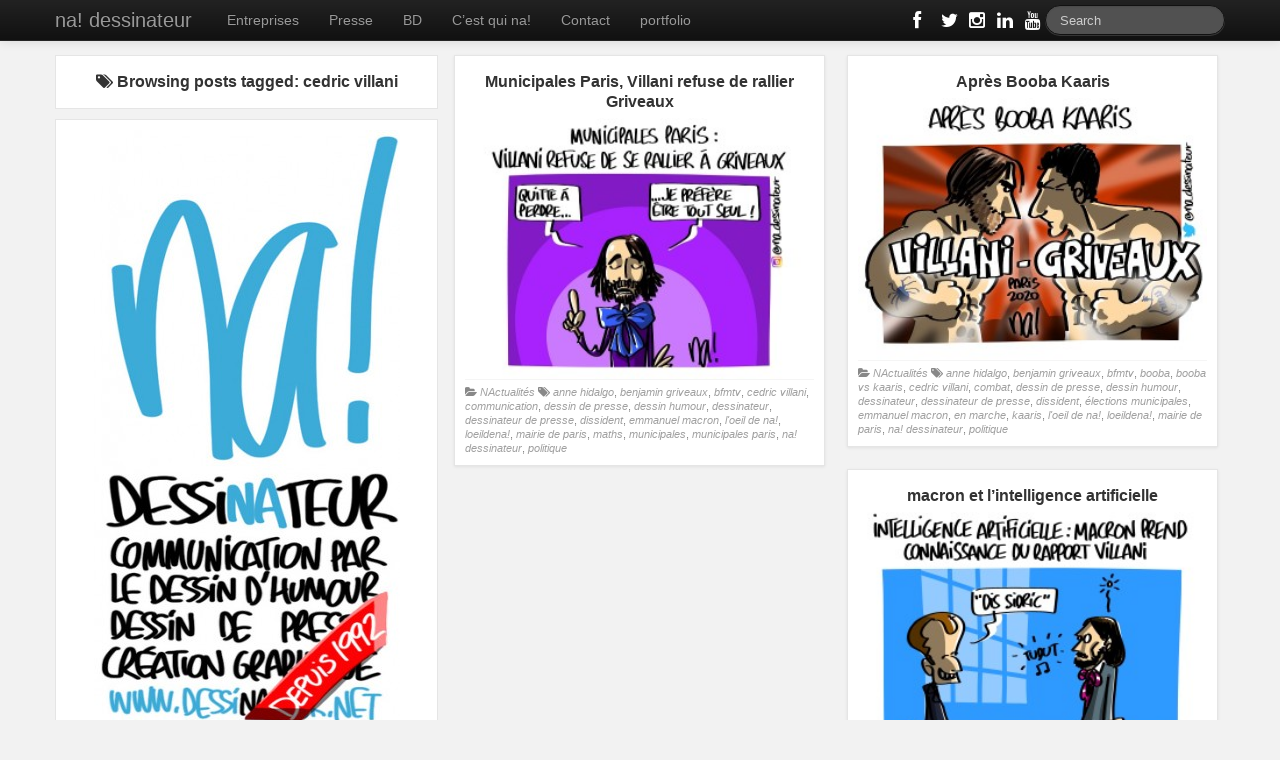

--- FILE ---
content_type: text/html; charset=UTF-8
request_url: https://www.dessinateur.biz/blog/tag/cedric-villani/
body_size: 7347
content:
<!DOCTYPE html>

<!--[if IE 6]><html id="ie6" lang="fr-FR"><![endif]-->

<!--[if IE 7]><html id="ie7" lang="fr-FR"><![endif]-->

<!--[if IE 8]><html id="ie8" lang="fr-FR"><![endif]-->

<!--[if !(IE 6) | !(IE 7) | !(IE 8)  ]><!-->

<html lang="fr-FR">

<!--<![endif]-->

    <head>

	<meta charset="UTF-8" />

	<meta name="viewport" content="width=device-width, initial-scale=1.0">



	



	<link rel="profile" href="http://gmpg.org/xfn/11" />

	<link rel="shortcut icon" href="http://www.dessinateur.biz/blog/wp-content/uploads/2013/11/favicon.png" />

	
	<link rel="pingback" href="https://www.dessinateur.biz/blog/xmlrpc.php" />

	<meta name='robots' content='noindex, follow' />

	<!-- This site is optimized with the Yoast SEO plugin v19.3 - https://yoast.com/wordpress/plugins/seo/ -->
	<title>cedric villani Archives - na! dessinateur</title>
	<meta name="description" content="na! dessinateur, communication par le dessin humoristique, dessin de presse, dessin en direct live pour vos séminaires ou conventions, création graphique" />
	<meta property="og:locale" content="fr_FR" />
	<meta property="og:type" content="article" />
	<meta property="og:title" content="cedric villani Archives - na! dessinateur" />
	<meta property="og:description" content="na! dessinateur, communication par le dessin humoristique, dessin de presse, dessin en direct live pour vos séminaires ou conventions, création graphique" />
	<meta property="og:url" content="https://www.dessinateur.biz/blog/tag/cedric-villani/" />
	<meta property="og:site_name" content="na! dessinateur" />
	<meta name="twitter:card" content="summary" />
	<meta name="twitter:site" content="@na_dessinateur" />
	<script type="application/ld+json" class="yoast-schema-graph">{"@context":"https://schema.org","@graph":[{"@type":"WebSite","@id":"https://www.dessinateur.biz/blog/#website","url":"https://www.dessinateur.biz/blog/","name":"na! dessinateur","description":"Dessinateur de presse, dessinateur humoristique, dessinateur en direct, communication par le dessin d&#039;humour","potentialAction":[{"@type":"SearchAction","target":{"@type":"EntryPoint","urlTemplate":"https://www.dessinateur.biz/blog/?s={search_term_string}"},"query-input":"required name=search_term_string"}],"inLanguage":"fr-FR"},{"@type":"CollectionPage","@id":"https://www.dessinateur.biz/blog/tag/cedric-villani/","url":"https://www.dessinateur.biz/blog/tag/cedric-villani/","name":"cedric villani Archives - na! dessinateur","isPartOf":{"@id":"https://www.dessinateur.biz/blog/#website"},"description":"na! dessinateur, communication par le dessin humoristique, dessin de presse, dessin en direct live pour vos séminaires ou conventions, création graphique","breadcrumb":{"@id":"https://www.dessinateur.biz/blog/tag/cedric-villani/#breadcrumb"},"inLanguage":"fr-FR","potentialAction":[{"@type":"ReadAction","target":["https://www.dessinateur.biz/blog/tag/cedric-villani/"]}]},{"@type":"BreadcrumbList","@id":"https://www.dessinateur.biz/blog/tag/cedric-villani/#breadcrumb","itemListElement":[{"@type":"ListItem","position":1,"name":"Accueil","item":"https://www.dessinateur.biz/blog/"},{"@type":"ListItem","position":2,"name":"cedric villani"}]}]}</script>
	<!-- / Yoast SEO plugin. -->


<link rel='dns-prefetch' href='//cdn.jsdelivr.net' />
<link rel='dns-prefetch' href='//maxcdn.bootstrapcdn.com' />
<link rel='dns-prefetch' href='//s.w.org' />
<link rel="alternate" type="application/rss+xml" title="na! dessinateur &raquo; Flux" href="https://www.dessinateur.biz/blog/feed/" />
<link rel="alternate" type="application/rss+xml" title="na! dessinateur &raquo; Flux des commentaires" href="https://www.dessinateur.biz/blog/comments/feed/" />
<link rel="alternate" type="application/rss+xml" title="na! dessinateur &raquo; Flux de l’étiquette cedric villani" href="https://www.dessinateur.biz/blog/tag/cedric-villani/feed/" />
<script type="text/javascript">
window._wpemojiSettings = {"baseUrl":"https:\/\/s.w.org\/images\/core\/emoji\/14.0.0\/72x72\/","ext":".png","svgUrl":"https:\/\/s.w.org\/images\/core\/emoji\/14.0.0\/svg\/","svgExt":".svg","source":{"concatemoji":"https:\/\/www.dessinateur.biz\/blog\/wp-includes\/js\/wp-emoji-release.min.js?ver=6.0.11"}};
/*! This file is auto-generated */
!function(e,a,t){var n,r,o,i=a.createElement("canvas"),p=i.getContext&&i.getContext("2d");function s(e,t){var a=String.fromCharCode,e=(p.clearRect(0,0,i.width,i.height),p.fillText(a.apply(this,e),0,0),i.toDataURL());return p.clearRect(0,0,i.width,i.height),p.fillText(a.apply(this,t),0,0),e===i.toDataURL()}function c(e){var t=a.createElement("script");t.src=e,t.defer=t.type="text/javascript",a.getElementsByTagName("head")[0].appendChild(t)}for(o=Array("flag","emoji"),t.supports={everything:!0,everythingExceptFlag:!0},r=0;r<o.length;r++)t.supports[o[r]]=function(e){if(!p||!p.fillText)return!1;switch(p.textBaseline="top",p.font="600 32px Arial",e){case"flag":return s([127987,65039,8205,9895,65039],[127987,65039,8203,9895,65039])?!1:!s([55356,56826,55356,56819],[55356,56826,8203,55356,56819])&&!s([55356,57332,56128,56423,56128,56418,56128,56421,56128,56430,56128,56423,56128,56447],[55356,57332,8203,56128,56423,8203,56128,56418,8203,56128,56421,8203,56128,56430,8203,56128,56423,8203,56128,56447]);case"emoji":return!s([129777,127995,8205,129778,127999],[129777,127995,8203,129778,127999])}return!1}(o[r]),t.supports.everything=t.supports.everything&&t.supports[o[r]],"flag"!==o[r]&&(t.supports.everythingExceptFlag=t.supports.everythingExceptFlag&&t.supports[o[r]]);t.supports.everythingExceptFlag=t.supports.everythingExceptFlag&&!t.supports.flag,t.DOMReady=!1,t.readyCallback=function(){t.DOMReady=!0},t.supports.everything||(n=function(){t.readyCallback()},a.addEventListener?(a.addEventListener("DOMContentLoaded",n,!1),e.addEventListener("load",n,!1)):(e.attachEvent("onload",n),a.attachEvent("onreadystatechange",function(){"complete"===a.readyState&&t.readyCallback()})),(e=t.source||{}).concatemoji?c(e.concatemoji):e.wpemoji&&e.twemoji&&(c(e.twemoji),c(e.wpemoji)))}(window,document,window._wpemojiSettings);
</script>
<style type="text/css">
img.wp-smiley,
img.emoji {
	display: inline !important;
	border: none !important;
	box-shadow: none !important;
	height: 1em !important;
	width: 1em !important;
	margin: 0 0.07em !important;
	vertical-align: -0.1em !important;
	background: none !important;
	padding: 0 !important;
}
</style>
	<link rel='stylesheet' id='wp-block-library-css'  href='https://www.dessinateur.biz/blog/wp-includes/css/dist/block-library/style.min.css?ver=6.0.11' type='text/css' media='all' />
<style id='global-styles-inline-css' type='text/css'>
body{--wp--preset--color--black: #000000;--wp--preset--color--cyan-bluish-gray: #abb8c3;--wp--preset--color--white: #ffffff;--wp--preset--color--pale-pink: #f78da7;--wp--preset--color--vivid-red: #cf2e2e;--wp--preset--color--luminous-vivid-orange: #ff6900;--wp--preset--color--luminous-vivid-amber: #fcb900;--wp--preset--color--light-green-cyan: #7bdcb5;--wp--preset--color--vivid-green-cyan: #00d084;--wp--preset--color--pale-cyan-blue: #8ed1fc;--wp--preset--color--vivid-cyan-blue: #0693e3;--wp--preset--color--vivid-purple: #9b51e0;--wp--preset--gradient--vivid-cyan-blue-to-vivid-purple: linear-gradient(135deg,rgba(6,147,227,1) 0%,rgb(155,81,224) 100%);--wp--preset--gradient--light-green-cyan-to-vivid-green-cyan: linear-gradient(135deg,rgb(122,220,180) 0%,rgb(0,208,130) 100%);--wp--preset--gradient--luminous-vivid-amber-to-luminous-vivid-orange: linear-gradient(135deg,rgba(252,185,0,1) 0%,rgba(255,105,0,1) 100%);--wp--preset--gradient--luminous-vivid-orange-to-vivid-red: linear-gradient(135deg,rgba(255,105,0,1) 0%,rgb(207,46,46) 100%);--wp--preset--gradient--very-light-gray-to-cyan-bluish-gray: linear-gradient(135deg,rgb(238,238,238) 0%,rgb(169,184,195) 100%);--wp--preset--gradient--cool-to-warm-spectrum: linear-gradient(135deg,rgb(74,234,220) 0%,rgb(151,120,209) 20%,rgb(207,42,186) 40%,rgb(238,44,130) 60%,rgb(251,105,98) 80%,rgb(254,248,76) 100%);--wp--preset--gradient--blush-light-purple: linear-gradient(135deg,rgb(255,206,236) 0%,rgb(152,150,240) 100%);--wp--preset--gradient--blush-bordeaux: linear-gradient(135deg,rgb(254,205,165) 0%,rgb(254,45,45) 50%,rgb(107,0,62) 100%);--wp--preset--gradient--luminous-dusk: linear-gradient(135deg,rgb(255,203,112) 0%,rgb(199,81,192) 50%,rgb(65,88,208) 100%);--wp--preset--gradient--pale-ocean: linear-gradient(135deg,rgb(255,245,203) 0%,rgb(182,227,212) 50%,rgb(51,167,181) 100%);--wp--preset--gradient--electric-grass: linear-gradient(135deg,rgb(202,248,128) 0%,rgb(113,206,126) 100%);--wp--preset--gradient--midnight: linear-gradient(135deg,rgb(2,3,129) 0%,rgb(40,116,252) 100%);--wp--preset--duotone--dark-grayscale: url('#wp-duotone-dark-grayscale');--wp--preset--duotone--grayscale: url('#wp-duotone-grayscale');--wp--preset--duotone--purple-yellow: url('#wp-duotone-purple-yellow');--wp--preset--duotone--blue-red: url('#wp-duotone-blue-red');--wp--preset--duotone--midnight: url('#wp-duotone-midnight');--wp--preset--duotone--magenta-yellow: url('#wp-duotone-magenta-yellow');--wp--preset--duotone--purple-green: url('#wp-duotone-purple-green');--wp--preset--duotone--blue-orange: url('#wp-duotone-blue-orange');--wp--preset--font-size--small: 13px;--wp--preset--font-size--medium: 20px;--wp--preset--font-size--large: 36px;--wp--preset--font-size--x-large: 42px;}.has-black-color{color: var(--wp--preset--color--black) !important;}.has-cyan-bluish-gray-color{color: var(--wp--preset--color--cyan-bluish-gray) !important;}.has-white-color{color: var(--wp--preset--color--white) !important;}.has-pale-pink-color{color: var(--wp--preset--color--pale-pink) !important;}.has-vivid-red-color{color: var(--wp--preset--color--vivid-red) !important;}.has-luminous-vivid-orange-color{color: var(--wp--preset--color--luminous-vivid-orange) !important;}.has-luminous-vivid-amber-color{color: var(--wp--preset--color--luminous-vivid-amber) !important;}.has-light-green-cyan-color{color: var(--wp--preset--color--light-green-cyan) !important;}.has-vivid-green-cyan-color{color: var(--wp--preset--color--vivid-green-cyan) !important;}.has-pale-cyan-blue-color{color: var(--wp--preset--color--pale-cyan-blue) !important;}.has-vivid-cyan-blue-color{color: var(--wp--preset--color--vivid-cyan-blue) !important;}.has-vivid-purple-color{color: var(--wp--preset--color--vivid-purple) !important;}.has-black-background-color{background-color: var(--wp--preset--color--black) !important;}.has-cyan-bluish-gray-background-color{background-color: var(--wp--preset--color--cyan-bluish-gray) !important;}.has-white-background-color{background-color: var(--wp--preset--color--white) !important;}.has-pale-pink-background-color{background-color: var(--wp--preset--color--pale-pink) !important;}.has-vivid-red-background-color{background-color: var(--wp--preset--color--vivid-red) !important;}.has-luminous-vivid-orange-background-color{background-color: var(--wp--preset--color--luminous-vivid-orange) !important;}.has-luminous-vivid-amber-background-color{background-color: var(--wp--preset--color--luminous-vivid-amber) !important;}.has-light-green-cyan-background-color{background-color: var(--wp--preset--color--light-green-cyan) !important;}.has-vivid-green-cyan-background-color{background-color: var(--wp--preset--color--vivid-green-cyan) !important;}.has-pale-cyan-blue-background-color{background-color: var(--wp--preset--color--pale-cyan-blue) !important;}.has-vivid-cyan-blue-background-color{background-color: var(--wp--preset--color--vivid-cyan-blue) !important;}.has-vivid-purple-background-color{background-color: var(--wp--preset--color--vivid-purple) !important;}.has-black-border-color{border-color: var(--wp--preset--color--black) !important;}.has-cyan-bluish-gray-border-color{border-color: var(--wp--preset--color--cyan-bluish-gray) !important;}.has-white-border-color{border-color: var(--wp--preset--color--white) !important;}.has-pale-pink-border-color{border-color: var(--wp--preset--color--pale-pink) !important;}.has-vivid-red-border-color{border-color: var(--wp--preset--color--vivid-red) !important;}.has-luminous-vivid-orange-border-color{border-color: var(--wp--preset--color--luminous-vivid-orange) !important;}.has-luminous-vivid-amber-border-color{border-color: var(--wp--preset--color--luminous-vivid-amber) !important;}.has-light-green-cyan-border-color{border-color: var(--wp--preset--color--light-green-cyan) !important;}.has-vivid-green-cyan-border-color{border-color: var(--wp--preset--color--vivid-green-cyan) !important;}.has-pale-cyan-blue-border-color{border-color: var(--wp--preset--color--pale-cyan-blue) !important;}.has-vivid-cyan-blue-border-color{border-color: var(--wp--preset--color--vivid-cyan-blue) !important;}.has-vivid-purple-border-color{border-color: var(--wp--preset--color--vivid-purple) !important;}.has-vivid-cyan-blue-to-vivid-purple-gradient-background{background: var(--wp--preset--gradient--vivid-cyan-blue-to-vivid-purple) !important;}.has-light-green-cyan-to-vivid-green-cyan-gradient-background{background: var(--wp--preset--gradient--light-green-cyan-to-vivid-green-cyan) !important;}.has-luminous-vivid-amber-to-luminous-vivid-orange-gradient-background{background: var(--wp--preset--gradient--luminous-vivid-amber-to-luminous-vivid-orange) !important;}.has-luminous-vivid-orange-to-vivid-red-gradient-background{background: var(--wp--preset--gradient--luminous-vivid-orange-to-vivid-red) !important;}.has-very-light-gray-to-cyan-bluish-gray-gradient-background{background: var(--wp--preset--gradient--very-light-gray-to-cyan-bluish-gray) !important;}.has-cool-to-warm-spectrum-gradient-background{background: var(--wp--preset--gradient--cool-to-warm-spectrum) !important;}.has-blush-light-purple-gradient-background{background: var(--wp--preset--gradient--blush-light-purple) !important;}.has-blush-bordeaux-gradient-background{background: var(--wp--preset--gradient--blush-bordeaux) !important;}.has-luminous-dusk-gradient-background{background: var(--wp--preset--gradient--luminous-dusk) !important;}.has-pale-ocean-gradient-background{background: var(--wp--preset--gradient--pale-ocean) !important;}.has-electric-grass-gradient-background{background: var(--wp--preset--gradient--electric-grass) !important;}.has-midnight-gradient-background{background: var(--wp--preset--gradient--midnight) !important;}.has-small-font-size{font-size: var(--wp--preset--font-size--small) !important;}.has-medium-font-size{font-size: var(--wp--preset--font-size--medium) !important;}.has-large-font-size{font-size: var(--wp--preset--font-size--large) !important;}.has-x-large-font-size{font-size: var(--wp--preset--font-size--x-large) !important;}
</style>
<link rel='stylesheet' id='simple-share-buttons-adder-font-awesome-css'  href='//maxcdn.bootstrapcdn.com/font-awesome/4.3.0/css/font-awesome.min.css?ver=8.2.6' type='text/css' media='all' />
<link rel='stylesheet' id='bootstrap-css'  href='https://www.dessinateur.biz/blog/wp-content/themes/pr-news/css/bootstrap.css?ver=2.3.1' type='text/css' media='all' />
<link rel='stylesheet' id='fontawesome-css'  href='https://www.dessinateur.biz/blog/wp-content/themes/pr-news/css/font-awesome.min.css?ver=3.2.1' type='text/css' media='all' />
<link rel='stylesheet' id='gallery-css'  href='https://www.dessinateur.biz/blog/wp-content/themes/pr-news/css/bootstrap-image-gallery.min.css?ver=3.0.2' type='text/css' media='all' />
<link rel='stylesheet' id='custom-style-css'  href='https://www.dessinateur.biz/blog/wp-content/themes/pr-news/style.css?ver=6.0.11' type='text/css' media='all' />
<style id='custom-style-inline-css' type='text/css'>
.brand {font-family:Tahoma, Geneva, sans-serif; font-weight:Normal; font-size:16px;  color:#333333; }
h1, h2, h3, h4, h5, h6 {font-family:Arial, sans-serif; font-weight:Normal;  color:#333333; }
body, p {font-family:Tahoma, Geneva, sans-serif; font-weight:Normal; font-size:14px;  color:#333333; }
.posttitle {font-family:Arial, sans-serif; font-weight:Normal; font-size:16px;  color:#333333; }
.widget-title {font-family:Arial, sans-serif; font-weight:Normal; font-size:16px;  color:#333333; }

</style>
<script type='text/javascript' src='https://www.dessinateur.biz/blog/wp-includes/js/jquery/jquery.min.js?ver=3.6.0' id='jquery-core-js'></script>
<script type='text/javascript' src='https://www.dessinateur.biz/blog/wp-includes/js/jquery/jquery-migrate.min.js?ver=3.3.2' id='jquery-migrate-js'></script>
<script type='text/javascript' src='https://www.dessinateur.biz/blog/wp-content/themes/pr-news/js/jquery.masonry.min.js' id='prnews_masonry-js'></script>
<script type='text/javascript' src='https://www.dessinateur.biz/blog/wp-content/themes/pr-news/js/jquery.infinitescroll.js' id='prnews_infinitescroll-js'></script>
<link rel="https://api.w.org/" href="https://www.dessinateur.biz/blog/wp-json/" /><link rel="alternate" type="application/json" href="https://www.dessinateur.biz/blog/wp-json/wp/v2/tags/4854" /><link rel="EditURI" type="application/rsd+xml" title="RSD" href="https://www.dessinateur.biz/blog/xmlrpc.php?rsd" />
<link rel="wlwmanifest" type="application/wlwmanifest+xml" href="https://www.dessinateur.biz/blog/wp-includes/wlwmanifest.xml" /> 
<meta name="generator" content="WordPress 6.0.11" />

</head>

<body class="archive tag tag-cedric-villani tag-4854">



 	<div id="topmenu" class="navbar navbar-inverse navbar-fixed-top">

		<div class="navbar-inner">

			<div class="container">

				<a class="btn btn-navbar" data-toggle="collapse" data-target=".nav-collapse">

					<i class="icon-bar"></i>

					<i class="icon-bar"></i>

					<i class="icon-bar"></i>

				</a>

 			<a class="brand" href="https://www.dessinateur.biz/blog/">

				na! dessinateur
				</a>

	 				<div id="nav-main" class="nav-collapse collapse">

					<ul id="menu-menu-pr" class="nav"><li id="menu-item-15855" class="menu-item menu-item-type-taxonomy menu-item-object-category menu-item-15855"><a href="https://www.dessinateur.biz/blog/category/entreprises-2/">Entreprises</a></li>
<li id="menu-item-15856" class="menu-item menu-item-type-taxonomy menu-item-object-category menu-item-15856"><a href="https://www.dessinateur.biz/blog/category/0presse-2/references-presse/">Presse</a></li>
<li id="menu-item-15809" class="menu-item menu-item-type-taxonomy menu-item-object-category menu-item-15809"><a href="https://www.dessinateur.biz/blog/category/na-en-vrac/section-bd/">BD</a></li>
<li id="menu-item-9302" class="menu-item menu-item-type-post_type menu-item-object-page menu-item-9302"><a href="https://www.dessinateur.biz/blog/cest-qui-na/">C&rsquo;est qui na!</a></li>
<li id="menu-item-9301" class="menu-item menu-item-type-post_type menu-item-object-page menu-item-9301"><a href="https://www.dessinateur.biz/blog/contact/">Contact</a></li>
<li id="menu-item-19381" class="menu-item menu-item-type-post_type menu-item-object-page menu-item-19381"><a href="https://www.dessinateur.biz/blog/portfolio/">portfolio</a></li>
</ul>


						

					<form class="navbar-search pull-right" method="get" id="searchform" action="https://www.dessinateur.biz/blog/">

						<input type="text" class="input-medium search-query" placeholder="Search" name="s" id="s" value="">

					</form>  


					<a href="https://www.youtube.com/channel/UCx_BqzvxmIw0sP22GlYaDJA" title="Suivez na! sur Youtube" target="_blank" class="social pull-right"><i class="icon-youtube icon-large"></i> </a>

	
					<a href="https://www.linkedin.com/in/na-dessinateur" title="Suivez na! sur Linkedin" target="_blank" class="social pull-right"><i class="icon-linkedin icon-large"></i></a>	

						
					<a href="https://www.instagram.com/na_dessinateur/" title="Suivez na! sur instagram" target="_blank" class="social pull-right"><i class="icon-instagram icon-large"></i></a>	

						
					<a href="https://twitter.com/na_dessinateur" title="Suivez na! sur Twitter" target="_blank" class="social pull-right"><i class="icon-twitter icon-large"></i></a>

					
					<a href="https://www.facebook.com/na-dessinateur-110880605617002/" title="Suivez na! sur Facebook" target="_blank" class="social pull-right"><i class="icon-facebook icon-large"></i></a>

					
				</div>

			</div>

		</div>

	</div>

<div id="leader-wrapper" class="container"> 

	<div class="row-fluid">					

					

	</div>

</div>


<div class="container-fluid  container"> 

	<div id="mcontainer">

		
	<div id="home-sidebar" class="sidebar boxy">

				<div id="sidebar-home" class="sidebar">

	<!-- breadcrumb -->

 
         <div class="widget">      <div class="posttitle">

  <i class="icon-tags"></i>    Browsing posts tagged: cedric villani
           </div>     </div>

             

<!-- // posttitle -->



<div id="block-5" class="widget widget_block widget_media_image">
<div class="wp-block-image"><figure class="aligncenter size-large"><a href="http://www.dessinateur.biz/blog/"><img loading="lazy" width="306" height="600" src="http://www.dessinateur.biz/blog/wp-content/uploads/2016/01/logo-na-blog-2014b1-306x600.jpg" alt="" class="wp-image-12290" srcset="https://www.dessinateur.biz/blog/wp-content/uploads/2016/01/logo-na-blog-2014b1-306x600.jpg 306w, https://www.dessinateur.biz/blog/wp-content/uploads/2016/01/logo-na-blog-2014b1-153x300.jpg 153w, https://www.dessinateur.biz/blog/wp-content/uploads/2016/01/logo-na-blog-2014b1.jpg 349w" sizes="(max-width: 306px) 100vw, 306px" /></a></figure></div>
</div>
</div>
				</div>


<div class="boxy">

		<div id="post-16242" class="thumb post-16242 post type-post status-publish format-standard hentry category-nactualites tag-anne-hidalgo tag-benjamin-griveaux tag-bfmtv tag-cedric-villani tag-communication tag-dessin-de-presse tag-dessin-humour tag-dessinateur tag-dessinateur-de-presse tag-dissident tag-emmanuel-macron tag-loeil-de-na tag-loeildena tag-mairie-de-paris tag-maths tag-municipales tag-municipales-paris tag-na-dessinateur tag-politique">

		<a href="https://www.dessinateur.biz/blog/2020/01/27/municipales-paris-villani-refuse-de-rallier-griveaux/">

		<div class="posttitle">Municipales Paris, Villani refuse de rallier Griveaux</div></a>

<a href="https://www.dessinateur.biz/blog/2020/01/27/municipales-paris-villani-refuse-de-rallier-griveaux/"><img src="https://www.dessinateur.biz/blog/wp-content/uploads/2020/01/lundessin_2633_villani_griveaux-300x224.jpg" alt="Municipales Paris, Villani refuse de rallier Griveaux" /></a>
			<div class="category-tag">

<i class="icon-folder-open"></i> <a href="https://www.dessinateur.biz/blog/category/0presse-2/nactualites/" rel="tag">NActualités</a>   <i class="icon-tags"></i> <a href="https://www.dessinateur.biz/blog/tag/anne-hidalgo/" rel="tag">anne hidalgo</a>, <a href="https://www.dessinateur.biz/blog/tag/benjamin-griveaux/" rel="tag">benjamin griveaux</a>, <a href="https://www.dessinateur.biz/blog/tag/bfmtv/" rel="tag">bfmtv</a>, <a href="https://www.dessinateur.biz/blog/tag/cedric-villani/" rel="tag">cedric villani</a>, <a href="https://www.dessinateur.biz/blog/tag/communication/" rel="tag">communication</a>, <a href="https://www.dessinateur.biz/blog/tag/dessin-de-presse/" rel="tag">dessin de presse</a>, <a href="https://www.dessinateur.biz/blog/tag/dessin-humour/" rel="tag">dessin humour</a>, <a href="https://www.dessinateur.biz/blog/tag/dessinateur/" rel="tag">dessinateur</a>, <a href="https://www.dessinateur.biz/blog/tag/dessinateur-de-presse/" rel="tag">dessinateur de presse</a>, <a href="https://www.dessinateur.biz/blog/tag/dissident/" rel="tag">dissident</a>, <a href="https://www.dessinateur.biz/blog/tag/emmanuel-macron/" rel="tag">emmanuel macron</a>, <a href="https://www.dessinateur.biz/blog/tag/loeil-de-na/" rel="tag">l'oeil de na!</a>, <a href="https://www.dessinateur.biz/blog/tag/loeildena/" rel="tag">loeildena!</a>, <a href="https://www.dessinateur.biz/blog/tag/mairie-de-paris/" rel="tag">mairie de paris</a>, <a href="https://www.dessinateur.biz/blog/tag/maths/" rel="tag">maths</a>, <a href="https://www.dessinateur.biz/blog/tag/municipales/" rel="tag">municipales</a>, <a href="https://www.dessinateur.biz/blog/tag/municipales-paris/" rel="tag">municipales paris</a>, <a href="https://www.dessinateur.biz/blog/tag/na-dessinateur/" rel="tag">na! dessinateur</a>, <a href="https://www.dessinateur.biz/blog/tag/politique/" rel="tag">politique</a>
	        </div>

		</div>

	</div>

		
<div class="boxy">

		<div id="post-15800" class="thumb post-15800 post type-post status-publish format-standard hentry category-nactualites tag-anne-hidalgo tag-benjamin-griveaux tag-bfmtv tag-booba tag-booba-vs-kaaris tag-cedric-villani tag-combat tag-dessin-de-presse tag-dessin-humour tag-dessinateur tag-dessinateur-de-presse tag-dissident tag-elections-municipales tag-emmanuel-macron tag-en-marche tag-kaaris tag-loeil-de-na tag-loeildena tag-mairie-de-paris tag-na-dessinateur tag-politique">

		<a href="https://www.dessinateur.biz/blog/2019/09/05/apres-booba-kaaris/">

		<div class="posttitle">Après Booba Kaaris</div></a>

<a href="https://www.dessinateur.biz/blog/2019/09/05/apres-booba-kaaris/"><img src="https://www.dessinateur.biz/blog/wp-content/uploads/2019/09/jeudessin_2543_villani_griveaux-300x225.jpg" alt="Après Booba Kaaris" /></a>
			<div class="category-tag">

<i class="icon-folder-open"></i> <a href="https://www.dessinateur.biz/blog/category/0presse-2/nactualites/" rel="tag">NActualités</a>   <i class="icon-tags"></i> <a href="https://www.dessinateur.biz/blog/tag/anne-hidalgo/" rel="tag">anne hidalgo</a>, <a href="https://www.dessinateur.biz/blog/tag/benjamin-griveaux/" rel="tag">benjamin griveaux</a>, <a href="https://www.dessinateur.biz/blog/tag/bfmtv/" rel="tag">bfmtv</a>, <a href="https://www.dessinateur.biz/blog/tag/booba/" rel="tag">booba</a>, <a href="https://www.dessinateur.biz/blog/tag/booba-vs-kaaris/" rel="tag">booba vs kaaris</a>, <a href="https://www.dessinateur.biz/blog/tag/cedric-villani/" rel="tag">cedric villani</a>, <a href="https://www.dessinateur.biz/blog/tag/combat/" rel="tag">combat</a>, <a href="https://www.dessinateur.biz/blog/tag/dessin-de-presse/" rel="tag">dessin de presse</a>, <a href="https://www.dessinateur.biz/blog/tag/dessin-humour/" rel="tag">dessin humour</a>, <a href="https://www.dessinateur.biz/blog/tag/dessinateur/" rel="tag">dessinateur</a>, <a href="https://www.dessinateur.biz/blog/tag/dessinateur-de-presse/" rel="tag">dessinateur de presse</a>, <a href="https://www.dessinateur.biz/blog/tag/dissident/" rel="tag">dissident</a>, <a href="https://www.dessinateur.biz/blog/tag/elections-municipales/" rel="tag">élections municipales</a>, <a href="https://www.dessinateur.biz/blog/tag/emmanuel-macron/" rel="tag">emmanuel macron</a>, <a href="https://www.dessinateur.biz/blog/tag/en-marche/" rel="tag">en marche</a>, <a href="https://www.dessinateur.biz/blog/tag/kaaris/" rel="tag">kaaris</a>, <a href="https://www.dessinateur.biz/blog/tag/loeil-de-na/" rel="tag">l'oeil de na!</a>, <a href="https://www.dessinateur.biz/blog/tag/loeildena/" rel="tag">loeildena!</a>, <a href="https://www.dessinateur.biz/blog/tag/mairie-de-paris/" rel="tag">mairie de paris</a>, <a href="https://www.dessinateur.biz/blog/tag/na-dessinateur/" rel="tag">na! dessinateur</a>, <a href="https://www.dessinateur.biz/blog/tag/politique/" rel="tag">politique</a>
	        </div>

		</div>

	</div>

		
<div class="boxy">

		<div id="post-14583" class="thumb post-14583 post type-post status-publish format-standard hentry category-nactualites tag-bfmtv tag-buzz tag-cedric-villani tag-communication tag-dessin-de-presse tag-dessinateur tag-dessinateur-de-presse tag-economie tag-emmanuel-macron tag-intelligence-artificielle tag-na-dessinateur tag-politique tag-siri">

		<a href="https://www.dessinateur.biz/blog/2018/03/29/macron-lintelligence-artificielle/">

		<div class="posttitle">macron et l’intelligence artificielle</div></a>

<a href="https://www.dessinateur.biz/blog/2018/03/29/macron-lintelligence-artificielle/"><img src="https://www.dessinateur.biz/blog/wp-content/uploads/2018/03/2261_ia_rapport_cédric_villani_HD-300x224.jpg" alt="macron et l’intelligence artificielle" /></a>
			<div class="category-tag">

<i class="icon-folder-open"></i> <a href="https://www.dessinateur.biz/blog/category/0presse-2/nactualites/" rel="tag">NActualités</a>   <i class="icon-tags"></i> <a href="https://www.dessinateur.biz/blog/tag/bfmtv/" rel="tag">bfmtv</a>, <a href="https://www.dessinateur.biz/blog/tag/buzz/" rel="tag">buzz</a>, <a href="https://www.dessinateur.biz/blog/tag/cedric-villani/" rel="tag">cedric villani</a>, <a href="https://www.dessinateur.biz/blog/tag/communication/" rel="tag">communication</a>, <a href="https://www.dessinateur.biz/blog/tag/dessin-de-presse/" rel="tag">dessin de presse</a>, <a href="https://www.dessinateur.biz/blog/tag/dessinateur/" rel="tag">dessinateur</a>, <a href="https://www.dessinateur.biz/blog/tag/dessinateur-de-presse/" rel="tag">dessinateur de presse</a>, <a href="https://www.dessinateur.biz/blog/tag/economie/" rel="tag">économie</a>, <a href="https://www.dessinateur.biz/blog/tag/emmanuel-macron/" rel="tag">emmanuel macron</a>, <a href="https://www.dessinateur.biz/blog/tag/intelligence-artificielle/" rel="tag">intelligence artificielle</a>, <a href="https://www.dessinateur.biz/blog/tag/na-dessinateur/" rel="tag">na! dessinateur</a>, <a href="https://www.dessinateur.biz/blog/tag/politique/" rel="tag">politique</a>, <a href="https://www.dessinateur.biz/blog/tag/siri/" rel="tag">siri</a>
	        </div>

		</div>

	</div>

		
	</div>

	<div id="navigation">

		<ul class="pager">

			<li id="navigation-next"></li>

			<li id="navigation-previous"></li>

		</ul>

	</div>

<div id="footernav">

<div class="menu-menu-pr-container"><ul id="menu-menu-pr-1" class="nav"><li class="menu-item menu-item-type-taxonomy menu-item-object-category menu-item-15855"><a href="https://www.dessinateur.biz/blog/category/entreprises-2/">Entreprises</a></li>
<li class="menu-item menu-item-type-taxonomy menu-item-object-category menu-item-15856"><a href="https://www.dessinateur.biz/blog/category/0presse-2/references-presse/">Presse</a></li>
<li class="menu-item menu-item-type-taxonomy menu-item-object-category menu-item-15809"><a href="https://www.dessinateur.biz/blog/category/na-en-vrac/section-bd/">BD</a></li>
<li class="menu-item menu-item-type-post_type menu-item-object-page menu-item-9302"><a href="https://www.dessinateur.biz/blog/cest-qui-na/">C&rsquo;est qui na!</a></li>
<li class="menu-item menu-item-type-post_type menu-item-object-page menu-item-9301"><a href="https://www.dessinateur.biz/blog/contact/">Contact</a></li>
<li class="menu-item menu-item-type-post_type menu-item-object-page menu-item-19381"><a href="https://www.dessinateur.biz/blog/portfolio/">portfolio</a></li>
</ul></div>
</div>

  <div id="scroll-top"><a href="#"><i class="icon-chevron-up icon-2x"></i></a></div>

</div>

<div id="footer" class="container">

	<div class="text-align-center">

Copyright &copy; 2026 <a href="https://www.dessinateur.biz/blog">na! dessinateur</a>, powered by Wordpress      &nbsp;  <a href="http://www.premiumresponsive.com" title="Theme by A.Kilius">PR News</a> 

   </div> 

</div>


	<script>		

		(function($){

			//set body width for IE8

			if (/MSIE (\d+\.\d+);/.test(navigator.userAgent)) {

				var ieversion=new Number(RegExp.$1)

				if (ieversion==8) {

					$('body').css('max-width', $(window).width());

				}

			}

			  init_masonry();

         })(jQuery);





		 function init_masonry(){

    var $container = jQuery('#mcontainer');

    var gutter = 10;

    var min_width = 300;

    $container.imagesLoaded( function(){

        $container.masonry({

            itemSelector : '.boxy',

            gutterWidth: gutter,

            isAnimated: true,

              columnWidth: function( containerWidth ) {

                var num_of_boxes = (containerWidth/min_width | 0);



                var box_width = (((containerWidth - (num_of_boxes-1)*gutter)/num_of_boxes) | 0) ;



                if (containerWidth < min_width) {

                    box_width = containerWidth;

                }



                jQuery('.boxy').width(box_width);



                return box_width;

              }

        });

    });

}



		jQuery(document).ready(function($){

			var $mcontainer = $('#mcontainer');

			

			$mcontainer.infinitescroll({

				navSelector : '#navigation',

				nextSelector : '#navigation #navigation-next a',

				itemSelector : '.boxy',

				loading: {

					msgText: 'Loading',

					finishedMsg: 'All items loaded',

					img: 'https://www.dessinateur.biz/blog/wp-content/themes/pr-news/img/loading.gif',

					finished: function() {

					  init_masonry();

					  },

				},

			}, function(newElements) {

				var $newElems = $(newElements).css({opacity: 0});



				$newElems.imagesLoaded(function(){

					$('#infscr-loading').fadeOut('normal');

					$newElems.animate({opacity: 1});

					$mcontainer.masonry('appended', $newElems, true);

				});

			});

			  init_masonry();

		});

	</script>

	
	<script>

		jQuery(document).ready(function($) {

			var $scrolltotop = $("#scroll-top");

			$scrolltotop.css('display', 'none');



			$(function () {

				$(window).scroll(function () {

					if ($(this).scrollTop() > 100) {

						$scrolltotop.slideDown('fast');

					} else {

						$scrolltotop.slideUp('fast');

					}

				});

		

				$scrolltotop.click(function () {

					$('body,html').animate({

						scrollTop: 0

					}, 'fast');

					return false;

				});

			});

		});



		jQuery(document).ready(function($) {

			var $footernav = $("#footernav");

			$footernav.css('display', 'none');



			$(function () {

				$(window).scroll(function () {

					if ($(this).scrollTop() > 100) {

						$footernav.slideDown('fast');

					} else {

						$footernav.slideUp('fast');

					}

				});

			});

		});

	</script>

		<script type='text/javascript' src='https://www.dessinateur.biz/blog/wp-content/plugins/simple-share-buttons-adder/js/ssba.js?ver=1657617592' id='simple-share-buttons-adder-ssba-js'></script>
<script type='text/javascript' id='simple-share-buttons-adder-ssba-js-after'>
Main.boot( [] );
</script>
<script type='text/javascript' src='https://www.dessinateur.biz/blog/wp-content/themes/pr-news/js/bootstrap.min.js' id='prnews_bootstrap-js'></script>
<script type='text/javascript' src='https://www.dessinateur.biz/blog/wp-content/themes/pr-news/js/bootstrap-modal.js' id='prnews_modal-js'></script>
<script type='text/javascript' id='wp_slimstat-js-extra'>
/* <![CDATA[ */
var SlimStatParams = {"ajaxurl":"https:\/\/www.dessinateur.biz\/blog\/wp-admin\/admin-ajax.php","baseurl":"\/blog","dnt":"noslimstat,ab-item","ci":"YToyOntzOjEyOiJjb250ZW50X3R5cGUiO3M6MzoidGFnIjtzOjg6ImNhdGVnb3J5IjtpOjQ7fQ--.4e5ce69218131a1122ed6e4b30dd0c9c"};
/* ]]> */
</script>
<script defer type='text/javascript' src='https://cdn.jsdelivr.net/wp/wp-slimstat/tags/4.9.0.1/wp-slimstat.min.js' id='wp_slimstat-js'></script>

</body>

</html>

--- FILE ---
content_type: text/html; charset=UTF-8
request_url: https://www.dessinateur.biz/blog/wp-admin/admin-ajax.php
body_size: -11
content:
723028.4ace6e7de8994749309506a530435c1b

--- FILE ---
content_type: text/css
request_url: https://www.dessinateur.biz/blog/wp-content/themes/pr-news/style.css?ver=6.0.11
body_size: 2570
content:
/*

Theme Name: PR News

Theme URI: http://www.premiumresponsive.com/pr-news-wordpress-theme/

Author: A.Kilius

Author URI: http://www.premiumresponsive.com/

Description: PR NEWS is a powerful responsive and multi-purpose WordPress theme, perfect for news or magazine, blog website and many more. Theme designed with the popular Bootstrap CSS Framework, and using Font Awesome for the lightweight usage of icons. PR NEWS has a solid flexible responsive layout that scales from 320px to 1260px with all Bootstrap features. The flexible and widgetized layout lets you easily adapt the theme for your needs. You can display articles, photos, your portfolio in many different ways. Easy customise as there are many interesting features available in the theme options page.

Version: 2.2.1

License: GNU General Public License, version 3 (GPL-3.0)

License URI: http://www.gnu.org/licenses/gpl-3.0.html 

Tags: white, black, dark, light , featured-images, left-sidebar, custom-background, custom-colors, custom-menu,  post-formats, theme-options, threaded-comments, sticky-post, one-column, right-sidebar, three-columns, translation-ready, two-columns

*/



body {

padding-top : 55px;

padding-bottom : 15px;

background : #f2f2f2;

}

a {

color : #1982d1;

text-decoration : none;

}

a:focus, a:active, a:hover {

text-decoration : underline;

}

.social {

color : #fff;

margin-top : 10px;

width : 2em;

height : 2em;

}

.social:hover {

background : #45b0e3;

border-radius : 1em;

color : #fff;

text-decoration : none;

}

.social i {

margin-left : 8px;

}

#mcontainer {

margin : 0 auto;

}

#mcontainer .thumb {

background : #fff;

font-size : 0.9em;

border : #e5e5e5 solid 1px;

margin : 0 6px 12px 6px;

padding : 10px 10px 5px 10px;

box-shadow : 0 1px 3px rgba(0, 0, 0, 0.08);

}

#mcontainer .boxy {

width : 400px;

display : inline-block;

vertical-align : top;

margin-bottom : 10px;

}

.boxy .post img {

width : 100%;

}

#mcontainer .sticky {

background : #ffd;

}

#mcontainer .posttitle {

line-height : 1.3em;

margin : 6px 0;

text-align : center;

font-weight : bold;

}

.category-tag {

border-top : 1px solid #f5f5f5;

clear : both;

color : #888;

font-size : 0.9em;

line-height : 1.3em;

padding : 5px 0;

}

.category-tag a {

color : #a1a1a1;

font-style : italic;

}

.category-tag a:hover {

color : #45b0e3;

}

#infscr-loading {

background : #000;

color : #fff;

bottom : 0;

right : 48%;

opacity : 0.5;

padding : 5px;

position : fixed;

text-align : center;

z-index : 100;

}

.post-wrapper {

background : #fff;

border : #e5e5e5 solid 1px;

margin-bottom : 50px;

box-shadow : 0 1px 3px rgba(0, 0, 0, 0.08);

}

.post-wrapper .h1-wrapper {

border-bottom : 1px solid #eee;

}

.post-wrapper .h1-wrapper h1 {

font-size : 1.5em;

line-height : 1.3em;

margin : 10px 25px;

text-align : center;

}

.post-wrapper .post-featured-photo {

background : #f2f2f2;

margin : 25px;

text-align : center;

}

.post-wrapper .post-content {

margin : 25px;

}

.post-wrapper .post-meta-top {

margin : 0 25px;

padding : 5px 0 15px 0;

}

.post-wrapper .post-comments {

border-top : 1px solid #eee;

padding-top : 20px;

}

.post-wrapper .post-comments-wrapper {

margin : 0 25px;

}

#navigation {

clear : both;

}

#navigation .pager a, .post-wrapper .pager a {

border-radius : 5px;

}

#navigation .pager a:hover, .post-wrapper .pager a:hover {

background-color : #45b0e3;

color : #fff;

}

#scroll-top {

bottom : 0;

position : fixed;

right : 15px;

z-index : 999;

}

#scroll-top a:hover {

color : #444;

text-decoration : none;

}

#footernav {

bottom : 0;

position : fixed;

left : 15px;

z-index : 999;

}

#footernav a:hover {

color : #444;

text-decoration : none;

}

.post-comments .commentlist {

list-style-type : none;

margin : 0;

padding : 0;

}

.post-comments .commentlist li {

list-style : none;

padding-bottom : 1em;

}

.post-comments .commentlist ul.children li {

margin : 1em 0 0 0;

padding : 0;

}

.post-comments .comment-avatar {

float : left;

padding : 3px 10px 0 0;

}

.post-comments .comment-content {

color : #333;

padding-bottom : 5px;

}

.post-comments .comment-content-with-avatar {

margin-left : 61px;

}

.post-comments span.bypostauthor, .post-comments span.bypostauthor a.url {

background-color : #aaa;

color : #fff;

padding : 0 3px;

border-radius : 3px;

}

.post-comments span.bypostauthor a.url:hover {

background-color : #45b0e3;

text-decoration : none;

}

.post-comments #reply-title {

color : #666;

font-size : 18px;

}

.post-comments blockquote p {

font-size : 1em;

}

#commentform .commentform-input {

color : #666;

margin-right : 14px;

width : 31%;

}

#commentform .commentform-input:nth-child(3) {

margin-right : 0;

}

#commentform .commentform-field {

width : 94%;

}

#commentform textarea {

width : 98%;

}

.sidebar > ul {

border-top : 1px solid #e5e5e5;

border-bottom : 1px solid #fafafa;

margin : 0;

}

.sidebar ul > li {

border-top : 1px solid #fafafa;

border-bottom : 1px solid #e5e5e5;

list-style : none;

margin : 0;

padding : 5px 0;

}

.sidebar ul > li ul {

border : none;

}

.sidebar ul > li ul li {

border : none;

}

.widget {

background : #fff;

border : #e5e5e5 solid 1px;

padding : 10px;

margin-bottom : 10px;

}

.widget-title {

border-bottom-color : #CCCCCC;

border-bottom-style : solid;

border-bottom-width : 2px;

color : #222222;

font-size : 16px;

font-weight : bold;

margin-bottom : 1em;

margin-top : 0;

padding-bottom : 0.5em;

padding-left : 1em;

padding-right : 1em;

padding-top : 0;

}

.widget-title a {

color : #222222;

font-size : 16px;

font-weight : bold;

}

#footer {

color : #7f7f7f;

margin-bottom : 20px;

}

#footer a {

color : #a5a5a5;

}

img.aligncenter {

clear : both;

display : block;

margin-left : auto;

margin-right : auto;

}

img.alignright {

display : inline;

float : right;

margin-left : 24px;

margin-top : 4px;

}

img.alignleft {

display : inline;

float : left;

margin-right : 24px;

margin-top : 4px;

}

.gallery-caption {

color : #888;

}

.alignright {

float : right;

}

.alignleft {

float : left;

}

.text-align-center {

text-align : center;

}

embed, iframe, object, video {

max-width : 100%;

}

.aligncenter, div.aligncenter {

display : block;

margin-left : auto;

margin-right : auto;

}

.wp-caption {

background-color : #f5f5f5;

border : #ddd solid 1px;

margin : 10px auto;

max-width : 95%;

padding : 10px 10px 0 10px;

text-align : center;

}

.wp-caption img {

margin : 0 0 5px 0;

padding : 0;

overflow : hidden;

width : 100%;

}

.wp-caption p.wp-caption-text {

margin : 0;

padding : 0 5px 5px 5px;

}

#logo_large {

float : left;

}

.carousel-inner > .item {

height : 500px;

overflow : hidden;

}

.carousel-inner > .item > img {

width : 100%;

}

#related-posts {

float : left;

margin : 15px 0 30px;

}

#related-posts img {

transition : all 0.3s;

width : 150px;

height : 150px;

}

#related-posts img:hover {

opacity : 0.85000002384185791015625;

}

#related-posts ul {

display : inline;

float : left;

width : 100%;

}

#related-posts ul li {

display : inline;

float : left;

margin-right : 15px;

width : 150px;

height : 200px;

overflow : hidden;

}

.related-image {

float : left;

position : relative;

width : 150px;

height : 150px;

}

.related-text {

float : left;

padding : 5px 0;

}

.related-text a {

color : #333;

}

.related-text a:visited {

color : #333;

}

@media (min-width:1200px) {

#commentform .commentform-input {

margin-right : 10px;

width : 32%;

}

.carousel-inner > .item {

height : 500px;

overflow : hidden;

}

.carousel-inner > .item > img {

width : 100%;

}

}

@media (max-width:979px) {

body {

padding-top : 0;

}

.carousel-inner > .item {

height : 300px;

overflow : hidden;

}

.carousel-inner > .item > img {

width : 100%;

}

#commentform .commentform-input {

margin-right : 14px;

width : 100%;

}

#commentform .commentform-field {

width : 98%;

}

#double-left-column {

padding-bottom : 20px;

}

.sidebar {

padding-top : 0;

}

#scroll-top {

right : 5px;

}

#scroll-top a {

padding : 5px 10px;

}

}

@media (max-width:480px) {

#mcontainer .boxy {

width : 88%;

}

.post-wrapper .post-meta-top .pull-right {

display : none;

}

#leader-wrapper {

display : none;

}

.carousel-inner > .item {

height : 150px;

overflow : hidden;

}

.carousel-inner > .item > img {

width : 100%;

}

}

.pricing-table .plan {

border-radius : 5px;

text-align : center;

background-color : #f3f3f3;

box-shadow : 0 0 6px 2px #b0b2ab;

}

.plan:hover {

background-color : #fff;

box-shadow : 0 0 12px 3px #b0b2ab;

}

.plan {

padding : 20px;

background-color : #5e5f59;

border-radius : 5px 5px 0 0;

}

.plan-name-bronze {

padding : 20px;

color : #fff;

background-color : #665D1E;

border-radius : 5px 5px 0 0;

}

.plan-name-silver {

padding : 20px;

color : #fff;

background-color : #C0C0C0;

border-radius : 5px 5px 0 0;

}

.plan-name-gold {

padding : 20px;

color : #fff;

background-color : #FFD700;

border-radius : 5px 5px 0 0;

}

.pricing-table-bronze {

padding : 20px;

color : #fff;

background-color : #f89406;

border-radius : 5px 5px 0 0;

}

.pricing-table .plan .plan-name span {

font-size : 20px;

}

.pricing-table .plan ul {

list-style : none;

margin : 0;

border-radius : 0 0 5px 5px;

}

.pricing-table .plan ul li.plan-feature {

padding : 15px 10px;

border-top : 1px solid #c5c8c0;

}

.pricing-three-column {

margin : 0 auto;

width : 80%;

}

.plan-mouseover .plan-name {

background-color : #4e9a06 !important ;

}

.btn-plan-select {

padding : 8px 25px;

font-size : 18px;

}

body.admin-bar .navbar {

    margin-top: 28px;

}

#leader-ad {

float : right;

}



.attachment-large{

display : block;

margin-left : auto;

margin-right : auto;

}